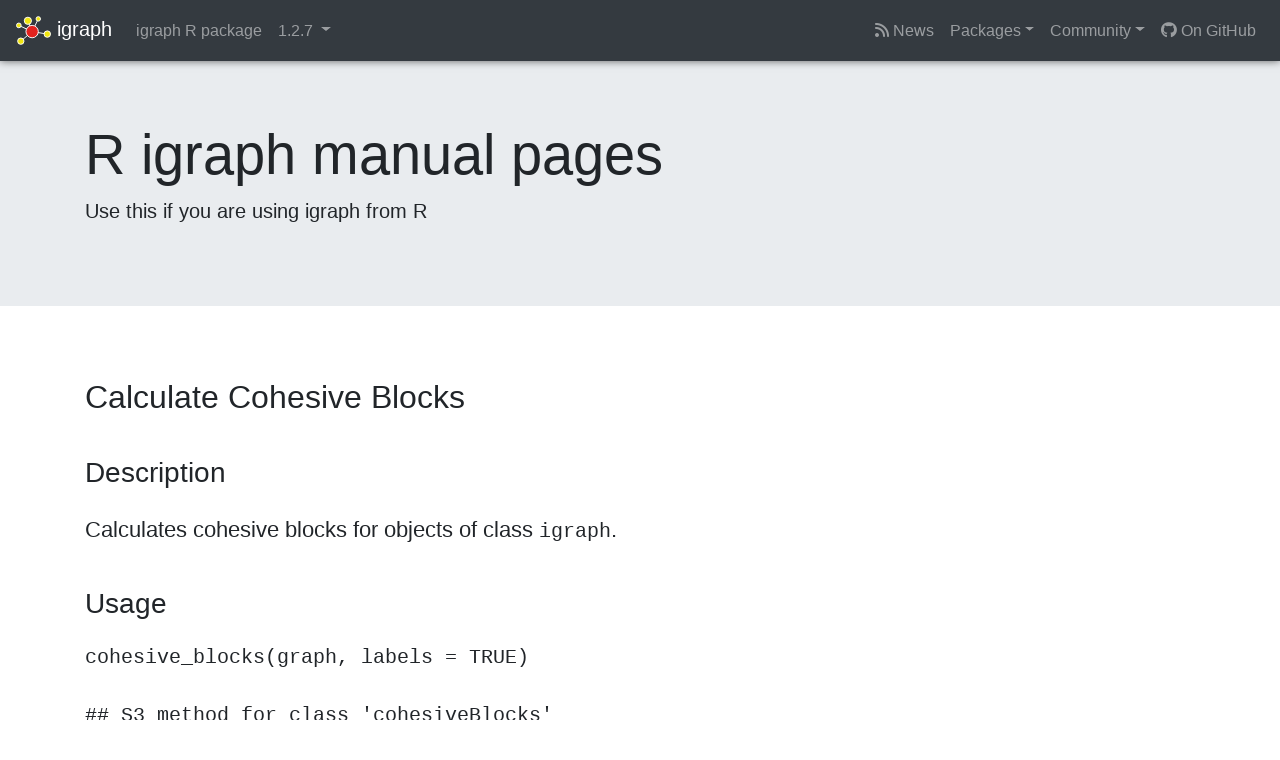

--- FILE ---
content_type: text/html; charset=utf-8
request_url: https://igraph.org/r/html/1.2.7/hierarchy.html
body_size: -167
content:
<html><head><meta http-equiv='refresh' content='0; url=cohesive_blocks.html'></head></html>


--- FILE ---
content_type: text/html; charset=utf-8
request_url: https://igraph.org/r/html/1.2.7/cohesive_blocks.html
body_size: 6470
content:





<!DOCTYPE html>
<html lang="en">
  <head>
    <meta charset="utf-8">
    <meta name="viewport" content="width=device-width, initial-scale=1.0">
    <meta name="description" content="">
    <meta name="author" content="">

    <!-- Favicon and theming -->
    <meta name="theme-color" content="#ffffff" />
    <link rel="icon" href="/favicon.svg" />
    <link rel="alternate icon" href="/favicon.ico" />

    <!-- Atom feed -->
    <link type="application/atom+xml" rel="alternate" href="https://igraph.org/feed.xml" title="igraph &amp;ndash; the network analysis package" />

    <title>igraph R manual pages</title>

    <!-- Bootstrap core CSS -->
    <link rel="stylesheet" href="/css/bootstrap.min.css">

    <!-- Custom styles for this template -->
    <link href="//fonts.googleapis.com/css?family=Lato:300,400,700"
          rel="stylesheet" type="text/css">
    <link rel="stylesheet" href="https://cdn.jsdelivr.net/npm/@fortawesome/fontawesome-free@6.2.1/css/fontawesome.min.css" integrity="sha384-QYIZto+st3yW+o8+5OHfT6S482Zsvz2WfOzpFSXMF9zqeLcFV0/wlZpMtyFcZALm" crossorigin="anonymous">
    <link rel="stylesheet" href="https://cdn.jsdelivr.net/npm/@fortawesome/fontawesome-free@6.2.1/css/solid.min.css">
    <link rel="stylesheet" href="https://cdn.jsdelivr.net/npm/@fortawesome/fontawesome-free@6.2.1/css/brands.min.css">
    <link rel="stylesheet" href="/fonts/font-mfizz/font-mfizz.css">
    <link href="/css/affix.css" rel="stylesheet">
    <link href="/css/syntax.css" rel="stylesheet">
    <link href="/css/other.css" rel="stylesheet">
    <link href="/fonts/fonts.css" rel="stylesheet">

    <!-- HTML5 shim and Respond.js IE8 support of HTML5 elements 
         and media queries -->
    <!--[if lt IE 9]>
      <script src="/js/html5shiv.js"></script>
      <script src="/js/respond.min.js"></script>
    <![endif]-->

    <!-- Global site tag (gtag.js) - Google Analytics -->
	<script async src="https://www.googletagmanager.com/gtag/js?id=G-DY4MJME11Z"></script>
	<script>
	  window.dataLayer = window.dataLayer || [];
	  function gtag(){dataLayer.push(arguments);}
	  gtag('js', new Date());

	  gtag('config', 'G-DY4MJME11Z');
	</script>

    <link href="/css/manual.css" rel="stylesheet">
<link rel="stylesheet" href="https://cdn.jsdelivr.net/npm/katex@0.15.3/dist/katex.min.css">
<script type="text/javascript">
const macros = { "\\R": "\\textsf{R}", "\\code": "\\texttt"};
function processMathHTML() {
    var l = document.getElementsByClassName('reqn');
    for (let e of l) { katex.render(e.textContent, e, { throwOnError: false, macros }); }
    return;
}</script>
<script defer src="https://cdn.jsdelivr.net/npm/katex@0.15.3/dist/katex.min.js" onload="processMathHTML();"></script>

    <!-- Begin Jekyll SEO tag v2.8.0 -->
<title>igraph R manual pages | igraph – the network analysis package</title>
<meta name="generator" content="Jekyll v4.4.1" />
<meta property="og:title" content="igraph R manual pages" />
<meta property="og:locale" content="en_US" />
<link rel="canonical" href="https://igraph.org/r/html/1.2.7/cohesive_blocks.html" />
<meta property="og:url" content="https://igraph.org/r/html/1.2.7/cohesive_blocks.html" />
<meta property="og:site_name" content="igraph – the network analysis package" />
<meta property="og:type" content="website" />
<meta name="twitter:card" content="summary" />
<meta property="twitter:title" content="igraph R manual pages" />
<script type="application/ld+json">
{"@context":"https://schema.org","@type":"WebPage","headline":"igraph R manual pages","url":"https://igraph.org/r/html/1.2.7/cohesive_blocks.html"}</script>
<!-- End Jekyll SEO tag -->

  </head>

  <body class="r">
  <div id="wrap">
    <nav class="navbar navbar-expand-md navbar-dark bg-dark fixed-top">
      <a class="navbar-brand" href="/">
        <img src="/img/igraph_logo_white.svg" width="35"> igraph
      </a>

      
      <ul class="navbar-nav mr-auto">
        
        <li class="nav-item"><a class="nav-link" href="/r">igraph R package</a></li>
        <li class="nav-item dropdown">
          <a class="nav-link dropdown-toggle" data-toggle="dropdown" href="#">
            1.2.7
          </a>
          <div class="dropdown-menu" id="doc-version-switcher">
            <a class="dropdown-item" href="#">Please wait...</a>
          </div>
        </li>
        
      </ul>
      

      <button class="navbar-toggler" type="button" data-toggle="collapse" data-target="#navbarSupportedContent" aria-controls="navbarSupportedContent" aria-expanded="false" aria-label="Toggle navigation">
        <span class="navbar-toggler-icon"></span>
      </button>

      <div class="collapse navbar-collapse" id="navbarSupportedContent">
        <ul class="navbar-nav ml-auto">
          <li class="nav-item">
            <a class="nav-link" href="/news.html"><i class="fa-solid fa-rss"></i> News</a>
          </li>
          <li class="nav-item dropdown">
            <a href="#" class="nav-link dropdown-toggle" id="productsDropdown" role="button" data-toggle="dropdown" aria-haspopup="true" aria-expanded="false">Packages</a>
            <div class="dropdown-menu" aria-labelledby="productsDropdown">
              <a class="dropdown-item" href="https://r.igraph.org">igraph R package</a>
              <a class="dropdown-item" href="https://python.igraph.org">python-igraph</a>
              <a class="dropdown-item" href="http://szhorvat.net/mathematica/IGraphM">IGraph/M</a>
              <a class="dropdown-item" href="/c">igraph C library</a>
              <div class="dropdown-divider"></div>
              <a class="dropdown-item" href="https://github.com/igraph/igraphdata">igraphdata R package <i class="fa-brands fa-github"></i></a>
            </div>
          </li>
          <li class="nav-item dropdown">
            <a href="#" class="nav-link dropdown-toggle" id="communityDropdown" role="button" data-toggle="dropdown" aria-haspopup="true" aria-expanded="false">Community</a>
            <div class="dropdown-menu" aria-labelledby="communityDropdown">
              <a class="dropdown-item" href="/community/packages.html"><i class="fa-solid fa-cube"></i> Community packages</a>
              <a class="dropdown-item" href="https://igraph.discourse.group"><i class="fa-solid fa-comments"></i> Forum</a>
              <a class="dropdown-item" href="https://discord.gg/cSyHDPJWDD"><i class="fa-brands fa-discord"></i> Discord</a>
              <a class="dropdown-item" href="/code-of-conduct.html"><i class="fa-solid fa-gavel"></i> Code of Conduct</a>
            </div>
          </li>
          <li class="nav-item">
            <a class="nav-link" href="https://github.com/igraph"><i class="fa-brands fa-github"></i> On GitHub</a>
          </li>
        </ul>
      </div>
    </nav>
    
    

    <div class="jumbotron">
      <div class="container">
        <h1 class="display-4">R igraph manual pages</h1>
        <p class="lead">Use this if you are using igraph from R</p>
      </div>
      <canvas id="jumbotron-anim"></canvas>
    </div>

    

    <div class="container">
  <div class="row">
    <div class="col-md-12">
      <div class="bs-docs-section">
        


<h2>Calculate Cohesive Blocks</h2>

<h3>Description</h3>

<p>Calculates cohesive blocks for objects of class <code>igraph</code>.
</p>


<h3>Usage</h3>

<pre>
cohesive_blocks(graph, labels = TRUE)

## S3 method for class 'cohesiveBlocks'
length(x)

blocks(blocks)

graphs_from_cohesive_blocks(blocks, graph)

## S3 method for class 'cohesiveBlocks'
cohesion(x, ...)

hierarchy(blocks)

parent(blocks)

## S3 method for class 'cohesiveBlocks'
print(x, ...)

## S3 method for class 'cohesiveBlocks'
summary(object, ...)

## S3 method for class 'cohesiveBlocks'
plot(
  x,
  y,
  colbar = rainbow(max(cohesion(x)) + 1),
  col = colbar[max_cohesion(x) + 1],
  mark.groups = blocks(x)[-1],
  ...
)

plot_hierarchy(
  blocks,
  layout = layout_as_tree(hierarchy(blocks), root = 1),
  ...
)

export_pajek(blocks, graph, file, project.file = TRUE)

max_cohesion(blocks)
</pre>


<h3>Arguments</h3>

<table summary="R argblock">
<tr valign="top"><td><code>graph</code></td>
<td>
<p>For <code>cohesive_blocks</code> a graph object of class
<code>igraph</code>. It must be undirected and simple. (See
<code><a href="is_simple.html">is_simple</a></code>.)
</p>
<p>For <code>graphs_from_cohesive_blocks</code> and <code>export_pajek</code> the same graph must be
supplied whose cohesive block structure is given in the <code>blocks</code>
argument.</p>
</td></tr>
<tr valign="top"><td><code>labels</code></td>
<td>
<p>Logical scalar, whether to add the vertex labels to the result
object. These labels can be then used when reporting and plotting the
cohesive blocks.</p>
</td></tr>
<tr valign="top"><td><code>blocks, x, object</code></td>
<td>
<p>A <code>cohesiveBlocks</code> object, created with the
<code>cohesive_blocks</code> function.</p>
</td></tr>
<tr valign="top"><td><code>...</code></td>
<td>
<p>Additional arguments. <code>plot_hierarchy</code> and <code>plot</code> pass
them to <code>plot.igraph</code>.  <code>print</code> and <code>summary</code> ignore them.</p>
</td></tr>
<tr valign="top"><td><code>y</code></td>
<td>
<p>The graph whose cohesive blocks are supplied in the <code>x</code>
argument.</p>
</td></tr>
<tr valign="top"><td><code>colbar</code></td>
<td>
<p>Color bar for the vertex colors. Its length should be at least
<i>m+1</i>, where <i>m</i> is the maximum cohesion in the graph.
Alternatively, the vertex colors can also be directly specified via the
<code>col</code> argument.</p>
</td></tr>
<tr valign="top"><td><code>col</code></td>
<td>
<p>A vector of vertex colors, in any of the usual formats. (Symbolic
color names (e.g. &lsquo;red&rsquo;, &lsquo;blue&rsquo;, etc.) , RGB colors (e.g.
&lsquo;#FF9900FF&rsquo;), integer numbers referring to the current palette. By
default the given <code>colbar</code> is used and vertices with the same maximal
cohesion will have the same color.</p>
</td></tr>
<tr valign="top"><td><code>mark.groups</code></td>
<td>
<p>A list of vertex sets to mark on the plot by circling
them. By default all cohesive blocks are marked, except the one
corresponding to the all vertices.</p>
</td></tr>
<tr valign="top"><td><code>layout</code></td>
<td>
<p>The layout of a plot, it is simply passed on to
<code>plot.igraph</code>, see the possible formats there. By default the
Reingold-Tilford layout generator is used.</p>
</td></tr>
<tr valign="top"><td><code>file</code></td>
<td>
<p>Defines the file (or connection) the Pajek file is written to.
</p>
<p>If the <code>project.file</code> argument is <code>TRUE</code>, then it can be a
filename (with extension), a file object, or in general any king of
connection object. The file/connection will be opened if it wasn't already.
</p>
<p>If the <code>project.file</code> argument is <code>FALSE</code>, then several files are
created and <code>file</code> must be a character scalar containing the base name
of the files, without extension. (But it can contain the path to the files.)
</p>
<p>See also details below.</p>
</td></tr>
<tr valign="top"><td><code>project.file</code></td>
<td>
<p>Logical scalar, whether to create a single Pajek project
file containing all the data, or to create separated files for each item.
See details below.</p>
</td></tr>
</table>


<h3>Details</h3>

<p>Cohesive blocking is a method of determining hierarchical subsets of graph
vertices based on their structural cohesion (or vertex connectivity). For a
given graph <i>G</i>, a subset of its vertices <i>S</i> is said
to be maximally <i>k</i>-cohesive if there is no superset of <i>S</i> with
vertex connectivity greater than or equal to <i>k</i>. Cohesive blocking is a
process through which, given a <i>k</i>-cohesive set of vertices, maximally
<i>l</i>-cohesive subsets are recursively identified with <i>l&gt;k</i>. Thus a
hierarchy of vertex subsets is found, with the entire graph <i>G</i> at its
root.
</p>
<p>The function <code>cohesive_blocks</code> implements cohesive blocking.  It
returns a <code>cohesiveBlocks</code> object. <code>cohesiveBlocks</code> should be
handled as an opaque class, i.e. its internal structure should not be
accessed directly, but through the functions listed here.
</p>
<p>The function <code>length</code> can be used on <code>cohesiveBlocks</code> objects and
it gives the number of blocks.
</p>
<p>The function <code>blocks</code> returns the actual blocks stored in the
<code>cohesiveBlocks</code> object. They are returned in a list of numeric
vectors, each containing vertex ids.
</p>
<p>The function <code>graphs_from_cohesive_blocks</code> is similar, but returns the blocks as
(induced) subgraphs of the input graph. The various (graph, vertex and edge)
attributes are kept in the subgraph.
</p>
<p>The function <code>cohesion</code> returns a numeric vector, the cohesion of the
different blocks. The order of the blocks is the same as for the
<code>blocks</code> and <code>graphs_from_cohesive_blocks</code> functions.
</p>
<p>The block hierarchy can be queried using the <code>hierarchy</code> function. It
returns an igraph graph, its vertex ids are ordered according the order of
the blocks in the <code>blocks</code> and <code>graphs_from_cohesive_blocks</code>, <code>cohesion</code>,
etc. functions.
</p>
<p><code>parent</code> gives the parent vertex of each block, in the block hierarchy,
for the root vertex it gives 0.
</p>
<p><code>plot_hierarchy</code> plots the hierarchy tree of the cohesive blocks on the
active graphics device, by calling <code>igraph.plot</code>.
</p>
<p>The <code>export_pajek</code> function can be used to export the graph and its
cohesive blocks in Pajek format. It can either export a single Pajek project
file with all the information, or a set of files, depending on its
<code>project.file</code> argument. If <code>project.file</code> is <code>TRUE</code>, then
the following information is written to the file (or connection) given in
the <code>file</code> argument: (1) the input graph, together with its attributes,
see <code><a href="write_graph.html">write_graph</a></code> for details; (2) the hierarchy graph; and (3)
one binary partition for each cohesive block. If <code>project.file</code> is
<code>FALSE</code>, then the <code>file</code> argument must be a character scalar and
it is used as the base name for the generated files. If <code>file</code> is
&lsquo;basename&rsquo;, then the following files are created: (1)
&lsquo;basename.net&rsquo; for the original graph; (2)
&lsquo;basename_hierarchy.net&rsquo; for the hierarchy graph; (3)
&lsquo;basename_block_x.net&rsquo; for each cohesive block, where &lsquo;x&rsquo; is
the number of the block, starting with one.
</p>
<p><code>max_cohesion</code> returns the maximal cohesion of each vertex, i.e. the
cohesion of the most cohesive block of the vertex.
</p>
<p>The generic function <code>summary</code> works on <code>cohesiveBlocks</code> objects
and it prints a one line summary to the terminal.
</p>
<p>The generic function <code>print</code> is also defined on <code>cohesiveBlocks</code>
objects and it is invoked automatically if the name of the
<code>cohesiveBlocks</code> object is typed in. It produces an output like this:
</p>
<pre> Cohesive block structure:
B-1 c 1, n 23
'- B-2 c 2, n 14 oooooooo.. .o......oo ooo
'- B-4 c 5, n  7 ooooooo... .......... ...
'- B-3 c 2, n 10 ......o.oo o.oooooo.. ...
'- B-5 c 3, n  4 ......o.oo o......... ...  </pre>
<p>The left part shows the block structure, in this case for five
blocks. The first block always corresponds to the whole graph, even if its
cohesion is zero. Then cohesion of the block and the number of vertices in
the block are shown. The last part is only printed if the display is wide
enough and shows the vertices in the blocks, ordered by vertex ids.
&lsquo;o&rsquo; means that the vertex is included, a dot means that it is not,
and the vertices are shown in groups of ten.
</p>
<p>The generic function <code>plot</code> plots the graph, showing one or more
cohesive blocks in it.
</p>


<h3>Value</h3>

<p><code>cohesive_blocks</code> returns a <code>cohesiveBlocks</code> object.
</p>
<p><code>blocks</code> returns a list of numeric vectors, containing vertex ids.
</p>
<p><code>graphs_from_cohesive_blocks</code> returns a list of igraph graphs, corresponding to the
cohesive blocks.
</p>
<p><code>cohesion</code> returns a numeric vector, the cohesion of each block.
</p>
<p><code>hierarchy</code> returns an igraph graph, the representation of the cohesive
block hierarchy.
</p>
<p><code>parent</code> returns a numeric vector giving the parent block of each
cohesive block, in the block hierarchy. The block at the root of the
hierarchy has no parent and <code>0</code> is returned for it.
</p>
<p><code>plot_hierarchy</code>, <code>plot</code> and <code>export_pajek</code> return <code>NULL</code>,
invisibly.
</p>
<p><code>max_cohesion</code> returns a numeric vector with one entry for each vertex,
giving the cohesion of its most cohesive block.
</p>
<p><code>print</code> and <code>summary</code> return the <code>cohesiveBlocks</code> object
itself, invisibly.
</p>
<p><code>length</code> returns a numeric scalar, the number of blocks.
</p>


<h3>Author(s)</h3>

<p>Gabor Csardi <a href="mailto:csardi.gabor@gmail.com">csardi.gabor@gmail.com</a> for the current
implementation, Peter McMahan (<a href="http://home.uchicago.edu/~mcmahan/">http://home.uchicago.edu/~mcmahan/</a>)
wrote the first version in R.
</p>


<h3>References</h3>

<p>J. Moody and D. R. White. Structural cohesion and embeddedness:
A hierarchical concept of social groups. <em>American Sociological
Review</em>, 68(1):103&ndash;127, Feb 2003.
</p>


<h3>See Also</h3>

<p><code><a href="cohesion.html">cohesion</a></code>
</p>


<h3>Examples</h3>

<pre>

## The graph from the Moody-White paper
mw &lt;- graph_from_literal(1-2:3:4:5:6, 2-3:4:5:7, 3-4:6:7, 4-5:6:7,
                5-6:7:21, 6-7, 7-8:11:14:19, 8-9:11:14, 9-10,
                10-12:13, 11-12:14, 12-16, 13-16, 14-15, 15-16,
                17-18:19:20, 18-20:21, 19-20:22:23, 20-21,
                21-22:23, 22-23)

mwBlocks &lt;- cohesive_blocks(mw)

# Inspect block membership and cohesion
mwBlocks
blocks(mwBlocks)
cohesion(mwBlocks)

# Save results in a Pajek file
## Not run: 
export_pajek(mwBlocks, mw, file="/tmp/mwBlocks.paj")

## End(Not run)

# Plot the results
plot(mwBlocks, mw)

## The science camp network
camp &lt;- graph_from_literal(Harry:Steve:Don:Bert - Harry:Steve:Don:Bert,
                  Pam:Brazey:Carol:Pat - Pam:Brazey:Carol:Pat,
                  Holly   - Carol:Pat:Pam:Jennie:Bill,
                  Bill    - Pauline:Michael:Lee:Holly,
                  Pauline - Bill:Jennie:Ann,
                  Jennie  - Holly:Michael:Lee:Ann:Pauline,
                  Michael - Bill:Jennie:Ann:Lee:John,
                  Ann     - Michael:Jennie:Pauline,
                  Lee     - Michael:Bill:Jennie,
                  Gery    - Pat:Steve:Russ:John,
                  Russ    - Steve:Bert:Gery:John,
                  John    - Gery:Russ:Michael)
campBlocks &lt;- cohesive_blocks(camp)
campBlocks

plot(campBlocks, camp, vertex.label=V(camp)$name, margin=-0.2,
     vertex.shape="rectangle", vertex.size=24, vertex.size2=8,
     mark.border=1, colbar=c(NA, NA,"cyan","orange") )

</pre>

<hr /><div style="text-align: center;">[Package <em>igraph</em> version 1.2.7 <a href="index.html">Index</a>]</div>


      </div>
    </div>
  </div>
</div>


    </div>

    <div id="footer"><div class="container-fluid">
      <p class="text-muted credit">
	      &copy; 2003 &ndash; 2025 The igraph core team.
        &bull; Code licensed under <a href="http://www.gnu.org/licenses/gpl-2.0.html"> GNU GPL 2</a> or later,
        documentation under <a href="http://www.gnu.org/copyleft/fdl.html">GNU FDL</a>.
      </p>
      <p class="social">
        <a href="https://twitter.com/igraph2"><i class="fa-brands fa-twitter"></i></a>
        <a rel="me" href="https://fosstodon.org/@igraph"><i class="fa-brands fa-mastodon"></i></a>
        <a href="https://discord.gg/cSyHDPJWDD"><i class="fa-brands fa-discord"></i></a>
      </p>
    </div></div>

    <!-- Bootstrap core JavaScript
    ================================================== -->
    <!-- Placed at the end of the document so the pages load faster -->
    <script src="https://code.jquery.com/jquery-3.4.1.slim.min.js" integrity="sha384-J6qa4849blE2+poT4WnyKhv5vZF5SrPo0iEjwBvKU7imGFAV0wwj1yYfoRSJoZ+n" crossorigin="anonymous"></script>
    <script src="https://cdn.jsdelivr.net/npm/popper.js@1.16.0/dist/umd/popper.min.js" integrity="sha384-Q6E9RHvbIyZFJoft+2mJbHaEWldlvI9IOYy5n3zV9zzTtmI3UksdQRVvoxMfooAo" crossorigin="anonymous"></script>
    <script src="https://stackpath.bootstrapcdn.com/bootstrap/4.4.1/js/bootstrap.min.js" integrity="sha384-wfSDF2E50Y2D1uUdj0O3uMBJnjuUD4Ih7YwaYd1iqfktj0Uod8GCExl3Og8ifwB6" crossorigin="anonymous"></script>

    <script src="/js/affix.js"></script>
    <script src="/js/jumbotron.js"></script>
    <script src="/js/toggle.js"></script>


    <script src="/js/doc-version-switcher.js"></script>
    <script>
        generateVersionSwitcher('#doc-version-switcher', 'r', 'html/');
    </script>





    
  </body>
</html>


--- FILE ---
content_type: application/javascript; charset=utf-8
request_url: https://igraph.org/js/doc-version-switcher.js
body_size: 395
content:
let igraph_doc_versions = {
    c: '0.9.0 0.9.4 0.9.5 0.9.6 0.9.7 0.9.8 0.9.9 0.9.10 0.10.0 0.10.1 0.10.2 0.10.3 0.10.4 0.10.5 0.10.6 0.10.7 0.10.8 0.10.9 0.10.10 0.10.11 0.10.12 0.10.13 0.10.15 0.10.16 0.10.17 1.0.0 1.0.1 main develop',
    r: '1.2.3 1.2.4 1.2.5 1.2.6 1.2.7 1.3.0 1.3.1 1.3.2 1.3.3 1.3.4 1.3.5',
    python: '0.9.6 0.9.7 0.9.8 0.9.9 0.9.10 0.9.11 0.10.0 0.10.1',
};

function version_is_pre_010(version) {
    if (!version.includes(".")) {
        return false;
    }
    let version_parts = version.split(".");
    if (version_parts[0] !== "0") {
        return false;
    }
    return parseInt(version_parts[1]) < 10
}

function generateVersionSwitcher(selector, lang, doctype) {
    let i, n;
    let node;
    let versions = igraph_doc_versions[lang];

    if (typeof versions === 'object') {
        versions = versions[doctype.replace("/", "")];
    }

    node = document.querySelector(selector);
    if (!node) {
        return;
    }

    node.innerHTML = '';

    if (typeof versions !== 'string' || versions.length === 0) {
        return;
    }

    versions = versions.split(' ');
    versions.push('latest');
    versions.reverse();

    n = versions.length;

    for (i = 0; i < n; i++) {
        let version = versions[i];
        if (version && typeof version == 'string' && version.length > 0) {
            let child = document.createElement("a");
            let href;

            // Post 0.10 python docs change the location of the docs:
            // API docs are now a subfolder of the main docs. However,
            // to help the user here we still link the API subpage if
            // the user comes from a different API version
            if (lang !== 'python' || version_is_pre_010(version)) {
                href = '/' + lang + '/' + doctype + version + '/';
            } else {
                if (doctype === "api/") {
                    href = '/' + lang + '/versions/' + version + '/' + doctype;
                } else {
                    href = '/' + lang + '/versions/' + version + '/';
                }
            }

            child.className = 'dropdown-item';
            child.appendChild(document.createTextNode(version));
            child.setAttribute('href', href);

            node.append(child);
        }
    }
}



--- FILE ---
content_type: application/javascript; charset=utf-8
request_url: https://igraph.org/js/jumbotron.js
body_size: 1424
content:
var startAnimation = function(){
// Background animation for the jumbotron.
// Taken from https://codepen.io/jkiss/pen/OVEeqK

var canvas = document.getElementById('jumbotron-anim'),
   can_w = parseInt(canvas.getAttribute('width')),
   can_h = parseInt(canvas.getAttribute('height')),
   ctx = canvas.getContext('2d');

var ball = {
      x: 0,
      y: 0,
      vx: 0,
      vy: 0,
      r: 0,
      alpha: 1,
      phase: 0
   },
   ball_color = {
       r: 52,
       g: 58,
       b: 64
   },
   R = 4,
   balls = [],

// Line
   link_line_width = 0.8,
   dis_limit = 260,
   add_mouse_point = true,
   mouse_in = false,
   mouse_ball = {
      x: 0,
      y: 0,
      vx: 0,
      vy: 0,
      r: R,
      type: 'mouse'
   };

// Random speed
function getRandomSpeed(pos){
    var  min = -1,
       max = 1;
    switch(pos){
        case 'top':
            return [randomNumFrom(min, max), randomNumFrom(0.1, max)];
            break;
        case 'right':
            return [randomNumFrom(min, -0.1), randomNumFrom(min, max)];
            break;
        case 'bottom':
            return [randomNumFrom(min, max), randomNumFrom(min, -0.1)];
            break;
        case 'left':
            return [randomNumFrom(0.1, max), randomNumFrom(min, max)];
            break;
        default:
            return;
            break;
    }
}
function randomArrayItem(arr){
    return arr[Math.floor(Math.random() * arr.length)];
}
function randomNumFrom(min, max){
    return Math.random()*(max - min) + min;
}
// Random Ball
function getRandomBall(){
    var pos = randomArrayItem(['top', 'right', 'bottom', 'left']);
    switch(pos){
        case 'top':
            return {
                x: randomSidePos(can_w),
                y: -R,
                vx: getRandomSpeed('top')[0],
                vy: getRandomSpeed('top')[1],
                r: R,
                alpha: 0.5,
                phase: randomNumFrom(0, 10)
            }
            break;
        case 'right':
            return {
                x: can_w + R,
                y: randomSidePos(can_h),
                vx: getRandomSpeed('right')[0],
                vy: getRandomSpeed('right')[1],
                r: R,
                alpha: 0.5,
                phase: randomNumFrom(0, 10)
            }
            break;
        case 'bottom':
            return {
                x: randomSidePos(can_w),
                y: can_h + R,
                vx: getRandomSpeed('bottom')[0],
                vy: getRandomSpeed('bottom')[1],
                r: R,
                alpha: 0.5,
                phase: randomNumFrom(0, 10)
            }
            break;
        case 'left':
            return {
                x: -R,
                y: randomSidePos(can_h),
                vx: getRandomSpeed('left')[0],
                vy: getRandomSpeed('left')[1],
                r: R,
                alpha: 0.5,
                phase: randomNumFrom(0, 10)
            }
            break;
    }
}
function randomSidePos(length){
    return Math.ceil(Math.random() * length);
}

// Draw Ball
function renderBalls(){
    Array.prototype.forEach.call(balls, function(b){
       ctx.fillStyle = 'rgba('+ball_color.r+','+ball_color.g+','+ball_color.b+','+b.alpha+')';
       ctx.beginPath();
       ctx.arc(b.x, b.y, R, 0, Math.PI*2, true);
       ctx.closePath();
       ctx.fill();
    });
}

// Update balls
function updateBalls(){
    var new_balls = [];
    Array.prototype.forEach.call(balls, function(b){
        b.x += b.vx;
        b.y += b.vy;

        if(b.x > -(50) && b.x < (can_w+50) && b.y > -(50) && b.y < (can_h+50)){
           new_balls.push(b);
        }
    });

    balls = new_balls.slice(0);
}

// Draw lines
function renderLines(){
    var fraction, alpha;
    for (var i = 0; i < balls.length; i++) {
        for (var j = i + 1; j < balls.length; j++) {

           fraction = getDisOf(balls[i], balls[j]) / dis_limit;

           if(fraction < 1){
               alpha = (1 - fraction).toString();

               ctx.strokeStyle = 'rgba(150,150,150,'+alpha+')';
               ctx.lineWidth = link_line_width;

               ctx.beginPath();
               ctx.moveTo(balls[i].x, balls[i].y);
               ctx.lineTo(balls[j].x, balls[j].y);
               ctx.stroke();
               ctx.closePath();
           }
        }
    }
}

// calculate distance between two points
function getDisOf(b1, b2){
    var  delta_x = Math.abs(b1.x - b2.x),
       delta_y = Math.abs(b1.y - b2.y);

    return Math.sqrt(delta_x*delta_x + delta_y*delta_y);
}

// add balls if there a little balls
function addBallIfy(){
    if(balls.length < 20){
        balls.push(getRandomBall());
    }
}

// Render
function render(){
	if (Date.now() - lastCanvasSizeUpdate > 1000) {
		updateCanvasSize();
	}

  if (balls.length == 0) {
    initBalls(30);
  }

  ctx.clearRect(0, 0, can_w, can_h);

  renderBalls();

  renderLines();

  updateBalls();

  addBallIfy();

  window.requestAnimationFrame(render);
}

// Init Balls
function initBalls(num){
    for(var i = 0; i < num; i++){
        balls.push({
            x: randomSidePos(can_w),
            y: randomSidePos(can_h),
            vx: getRandomSpeed('top')[0],
            vy: getRandomSpeed('top')[1],
            r: R,
            alpha: 0.5,
            phase: randomNumFrom(0, 10)
        });
    }
}

var lastCanvasSizeUpdate = 0;

function updateCanvasSize() {
	can_w = canvas.width = canvas.offsetWidth;
	can_h = canvas.height = canvas.offsetHeight;
    lastCanvasSizeUpdate = Date.now();
}

// Init Canvas
function initCanvas(){
}

window.addEventListener('resize', function(e){
    updateCanvasSize();
});

function startCanvasAnimation(){
    initCanvas();
    window.requestAnimationFrame(render);
}

// Mouse effect
canvas.addEventListener('mouseenter', function(){
    mouse_in = true;
    balls.push(mouse_ball);
});
canvas.addEventListener('mouseleave', function(){
    mouse_in = false;
    var new_balls = [];
    Array.prototype.forEach.call(balls, function(b){
        if(!b.hasOwnProperty('type')){
            new_balls.push(b);
        }
    });
    balls = new_balls.slice(0);
});
canvas.addEventListener('mousemove', function(e){
    var e = e || window.event;
	var rect = canvas.getBoundingClientRect();

    mouse_ball.x = e.clientX - rect.left;
    mouse_ball.y = e.clientY - rect.top;
});

function startAnimation() {
    window.addEventListener('DOMContentLoaded', startCanvasAnimation);
}

return startAnimation;

}();
